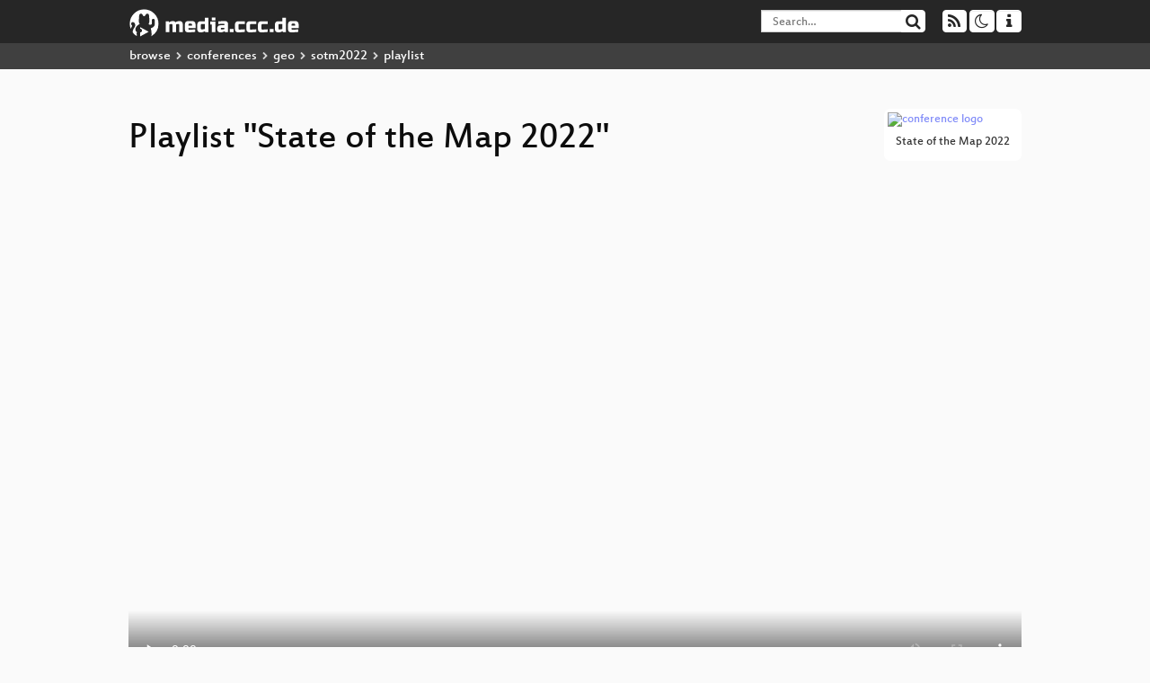

--- FILE ---
content_type: text/html; charset=utf-8
request_url: https://media.ccc.de/v/sotm2022-18470-routing-not-only-for-prams/playlist
body_size: 41707
content:
<!DOCTYPE html>
<html lang="en">
<head>
<meta content="IE=edge" http-equiv="X-UA-Compatible">
<meta content="text/html; charset=UTF-8" http-equiv="Content-Type">
<meta content="index,follow" name="robots">
<meta content="CCC" name="publisher">
<meta content="Video Streaming Portal des Chaos Computer Clubs" name="description">
<meta content="sotm2022, 18470, 2022, Mapping, OSM, OpenStreetMap, Chaos Computer Club, Video, Media, Streaming, TV, Hacker" name="keywords">
<meta content="2ozQIr-cQ-sJzGeJT_iTkS147fs3c5R3I1i6Dk_YLwA" name="google-site-verification">
<meta content="width=device-width, initial-scale=1.0" name="viewport">
<link href="/apple-touch-icon-57x57.png" rel="apple-touch-icon" sizes="57x57">
<link href="/apple-touch-icon-72x72.png" rel="apple-touch-icon" sizes="72x72">
<link href="/apple-touch-icon-60x60.png" rel="apple-touch-icon" sizes="60x60">
<link href="/apple-touch-icon-76x76.png" rel="apple-touch-icon" sizes="76x76">
<link href="/favicon-96x96.png" rel="icon" sizes="96x96" type="image/png">
<link href="/favicon-16x16.png" rel="icon" sizes="16x16" type="image/png">
<link href="/favicon-32x32.png" rel="icon" sizes="32x32" type="image/png">
<link rel="stylesheet" href="/assets/application-3ad2dd5ecb6545131aad78806e677698a74457b1a4c8d55f1804d430b39a1057.css" />
<script src="/assets/application-08c36f4689d6edef8dab6fa211421967d21e1910f65f791f0dd55e8a56114acc.js"></script>
<link href="/news.atom" rel="alternate" title="ATOM" type="application/atom+xml">
<link href="/updates.rdf" rel="alternate" title="last 100" type="application/rss+xml">
<link href="/podcast.xml" rel="alternate" title="last 100" type="application/rss+xml">
<link href="/podcast-archive.xml" rel="alternate" title="podcast archive" type="application/rss+xml">

<title>
Playlist for
&quot;State of the Map 2022&quot;

- media.ccc.de
</title>
<noscript>
<style>
  .script-only { display: none !important; }
  .slider { display: flex; gap: 1em; }
  .nav-tabs { display: none; }
  .tab-content > .tab-pane { display: block; }
</style>
</noscript>

<link href="https://media.ccc.de/c/sotm2022/podcast/webm-hq.xml" rel="alternate" title="Podcast feed webm for this folder" type="application/rss+xml">
<link href="https://media.ccc.de/c/sotm2022/podcast/mp3.xml" rel="alternate" title="Podcast feed mp3 for this folder" type="application/rss+xml">
<link href="https://media.ccc.de/c/sotm2022/podcast/mp4-hq.xml" rel="alternate" title="Podcast feed mp4 for this folder" type="application/rss+xml">


<style>

</style>
</head>
<body class="page-show page-show-playlist
">
<div class="navbar navbar-default navbar-fixed-top dark" role="navigation">
<div class="container-fluid">
<div class="navbar-header">
<a class="navbar-brand" href="/">
<span>
<img alt="media.ccc.de logo, a lucky cat holding a play icon" src="/assets/frontend/voctocat-header-b587ba587ba768c4a96ed33ee72747b9a5432b954892e25ed9f850a99c7d161c.svg">
</span>
</a>
</div>
<div class="nav navbar-form navbar-right button-wrapper">
<a class="form-control btn btn-default" href="/about.html">
<span class="icon icon-info"></span>
</a>
</div>
<div class="nav navbar-form navbar-right compact dropdown script-only">
<button aria-expanded="true" aria-haspopup="true" class="form-control btn btn-default dropdown-toggle" data-toggle="dropdown" id="theme-menu">
<span class="icon icon-moon-o"></span>
</button>
<div aria-labelledby="theme-menu" class="dropdown-menu themes-dropdown">
<li>
<a data-turbolinks="false" href="#" onclick="toggleTheme(&#39;system&#39;)" role="button">System</a>
</li>
<li>
<a data-turbolinks="false" href="#" onclick="toggleTheme(&#39;light&#39;)" role="button">Light</a>
</li>
<li>
<a data-turbolinks="false" href="#" onclick="toggleTheme(&#39;dark&#39;)" role="button">Dark</a>
</li>
</div>
</div>
<div class="nav navbar-form navbar-right compact dropdown script-only">
<button aria-expanded="true" aria-haspopup="true" class="btn btn-default dropdown-toggle" data-toggle="dropdown" id="feed-menu">
<span class="icon icon-rss"></span>
</button>
<div aria-labelledby="feed-menu" class="dropdown-menu feeds_dropdown">
<table class="feeds_list">
<tr>
<td>
<a class="" href="/news.atom" title="">
News
</a>
</td>
<td class="placeholder"></td>
</tr>
<tr>
<td>
<a class="" href="/updates.rdf" title="">
RSS, last 100
</a>
</td>
<td class="placeholder"></td>
</tr>
<tr>
<td>
<a class="" href="/podcast-hq.xml" title="">
Podcast feed of the last two years
</a>
</td>
<td>
<a href="/podcast-lq.xml" title="Podcast feed of the last two years (SD)">
SD quality
</a>
</td>
</tr>
<tr>
<td>
<a class="" href="/podcast-audio-only.xml" title="">
Podcast audio feed of the last year
</a>
</td>
<td class="placeholder"></td>
</tr>
<tr>
<td>
<a class="" href="/podcast-archive-hq.xml" title="">
Podcast archive feed, everything older than two years
</a>
</td>
<td>
<a href="/podcast-archive-lq.xml" title="Podcast archive feed, everything older than two years (SD)">
SD quality
</a>
</td>
</tr>
<tr class="headline">
<td class="headline" colspan="2">
<div>
<span>
Podcast feeds for sotm2022
</span>
</div>
</td>
</tr>
<tr>
<td>
<a class="indented" href="https://media.ccc.de/c/sotm2022/podcast/webm-hq.xml" title="webm">
webm
</a>
</td>
<td>
<a href="https://media.ccc.de/c/sotm2022/podcast/webm-lq.xml" title="webm (SD)">
SD quality
</a>
</td>
</tr>
<tr>
<td>
<a class="indented" href="https://media.ccc.de/c/sotm2022/podcast/mp3.xml" title="mp3">
mp3
</a>
</td>
<td class="placeholder"></td>
</tr>
<tr>
<td>
<a class="indented" href="https://media.ccc.de/c/sotm2022/podcast/mp4-hq.xml" title="mp4">
mp4
</a>
</td>
<td>
<a href="https://media.ccc.de/c/sotm2022/podcast/mp4-lq.xml" title="mp4 (SD)">
SD quality
</a>
</td>
</tr>
</table>

</div>
</div>
<form action="/search/" class="navbar-form navbar-right" id="media-search" method="get" role="search">
<div class="form-group input-group">
<input class="form-control" name="q" placeholder="Search…" size="17" type="search" value="">
<span class="input-group-btn">
<button class="btn btn-default" type="submit">
<span class="icon icon-search"></span>
</button>
</span>
</div>
</form>
</div>
<div aria-labelledby="feedMenu" class="feeds_dropdown" id="feedMenuMobile">
<table class="feeds_list">
<tr>
<td>
<a class="" href="/news.atom" title="">
News
</a>
</td>
<td class="placeholder"></td>
</tr>
<tr>
<td>
<a class="" href="/updates.rdf" title="">
RSS, last 100
</a>
</td>
<td class="placeholder"></td>
</tr>
<tr>
<td>
<a class="" href="/podcast-hq.xml" title="">
Podcast feed of the last two years
</a>
</td>
<td>
<a href="/podcast-lq.xml" title="Podcast feed of the last two years (SD)">
SD quality
</a>
</td>
</tr>
<tr>
<td>
<a class="" href="/podcast-audio-only.xml" title="">
Podcast audio feed of the last year
</a>
</td>
<td class="placeholder"></td>
</tr>
<tr>
<td>
<a class="" href="/podcast-archive-hq.xml" title="">
Podcast archive feed, everything older than two years
</a>
</td>
<td>
<a href="/podcast-archive-lq.xml" title="Podcast archive feed, everything older than two years (SD)">
SD quality
</a>
</td>
</tr>
<tr class="headline">
<td class="headline" colspan="2">
<div>
<span>
Podcast feeds for sotm2022
</span>
</div>
</td>
</tr>
<tr>
<td>
<a class="indented" href="https://media.ccc.de/c/sotm2022/podcast/webm-hq.xml" title="webm">
webm
</a>
</td>
<td>
<a href="https://media.ccc.de/c/sotm2022/podcast/webm-lq.xml" title="webm (SD)">
SD quality
</a>
</td>
</tr>
<tr>
<td>
<a class="indented" href="https://media.ccc.de/c/sotm2022/podcast/mp3.xml" title="mp3">
mp3
</a>
</td>
<td class="placeholder"></td>
</tr>
<tr>
<td>
<a class="indented" href="https://media.ccc.de/c/sotm2022/podcast/mp4-hq.xml" title="mp4">
mp4
</a>
</td>
<td>
<a href="https://media.ccc.de/c/sotm2022/podcast/mp4-lq.xml" title="mp4 (SD)">
SD quality
</a>
</td>
</tr>
</table>

</div>
</div>
<div class="breadcrumb dark">
<ol class="container-fluid breadcrumb">
<li>
<a class="inverted" href="/b">
browse
</a>
</li>
<li>
<span class="icon icon-chevron-right"></span>
<a class="inverted" href="/b/conferences">
conferences
</a>
</li>
<li>
<span class="icon icon-chevron-right"></span>
<a class="inverted" href="/b/conferences/geo">
geo
</a>
</li>
<li>
<span class="icon icon-chevron-right"></span>
<a class="inverted" href="/b/conferences/geo/sotm2022">
sotm2022
</a>
</li>
<li class="active">
<span class="icon icon-chevron-right"></span>
playlist
</li>
</ol>
</div>

<main class="container-fluid">
<div class="player-header">
<a class="thumbnail conference" href="/c/sotm2022">
<img alt="conference logo" src="https://static.media.ccc.de/media/events/sotm/2022/sotm_2022-logo.svg">
<div class="caption">
State of the Map 2022
</div>
</a>
<h1>
Playlist
&quot;State of the Map 2022&quot;
</h1>
</div>
<div class="player video">
<div class="kiosk"></div>
<video class="video" controls="controls" height="100%" poster="https://static.media.ccc.de/media/events/sotm/2022/18470-81c580f7-30f4-508f-8456-1b4d7412c184_preview.jpg" preload="none" width="100%">
<source data-id="11325" data-lang="eng" data-mep-description="What must be mapped to make routing for prams and wheelchairs practical? Three years ago, the local meet-up in Dortmund, Germany, started a campaign to make step-free routing available for the general public.

The lessons learned mean that such routing is possible, but there is a lot missing to map - both in Dortmund and in all other parts of the world.

Map the essential where fellow mappers are sparse. And codify the full ground truth where the passion allows it. I hope to encourage mappers for the quest to get their neighbourhood ready for wheelchairs, prams and all the other pedestrians!

Routing for pedestrians is a much broader challenge than the well-known car routing.
Cars all over the world are mostly uniform, but pedestrians vary widely in their capabilities.
This means that a lot of details that a sportive person might not even notice can be literally a roadblocker for people with prams, for wheelchair users or simply lesser-abled people with not enough strength for a complete stairway.

Becoming a father has been a good opportunity to check in practice what is and what is not feasible for a pedestrian with a pushed vehicle. It turns out that the first step is to get aware of the various kinds of obstacles that get in the way. Beside the obvious steps and kerbs, there are impassable surfaces, too narrow or too steep sections. Or simply sidewalks missing completely on the ground.

As of now, OpenStreetMap data does not even suffice to figure out where one or both sidewalks actually exist. This puts into perspective the discussions about how to map best details of both detached ways and sidewalks. A couple of tagging approaches are compared to allow educated guesses which level of detail will allow for good results rather in weeks and months than in years or decades. I even dare to give suggestions what tagging practices we should additionally adopt to be able to map faster.

The background of this talk is an initiative from the Dortmund meet-up: For the large event Kirchentag 2019, we mapped at least the city center sufficiently well for wheelchair mapping. The whole city with its 1500 km streets has turned out to be simply too much. Given that a city with a local meet-up is in a relatively good position to be mapped, it was no surprise that also elsewhere the data is simply not yet good enough for wheelchair routing. The hope is that simple suggestions what helps is getting more traction than a sophisticated mapping hierarchy." data-persons="Roland Olbricht" data-poster="https://static.media.ccc.de/media/events/sotm/2022/18470-81c580f7-30f4-508f-8456-1b4d7412c184_preview.jpg" data-quality="high" data-title="Routing not only for Prams" src="https://cdn.media.ccc.de/events/sotm/2022/h264-hd/sotm2022-18470-eng-Routing_not_only_for_Prams_hd.mp4" title="Routing not only for Prams" type="video/mp4">
<source data-id="11293" data-lang="eng" data-mep-description="During the 2019-2020 pilot supported by Microsoft, 18 million building footprints were automatically extracted from satellite imagery for all of Tanzania and Uganda. HOT found that on average, mappers working without AI assistance could map between 1000-1500 buildings per working day. For areas with high-quality AI output, providing mappers with AI-generated building footprint suggestions increased this rate to up to 2500-3000 buildings per day approximately doubling the rate at which building data could be added to OpenStreetMap, which is the crucial link for making it available to the humanitarian information management community.

While doubling mapping efficiencies (100% efficiency gain) are promising, one of the greatest challenges is making sure data is converted from AI/ML to OpenStreetMap in a rapid yet responsible community-centric way (respecting existing data contributions already in OpenStreetMap). This project enabled us to take the ‘next step’ after receiving the building predictions from Microsoft by building better tools for data conflation. This is expected to dramatically reduce manual intervention. By doing this, human mappers can focus their time and skills on value-added activities: ground-truthing and validating predictions and adding local knowledge to the map not visible from satellite imagery (such as place names, location of key lifeline infrastructure, etc. 

We’ll describe our mapping workflow and progress updates for Kenya and Nigeria, and the specific challenges met with this dataset extracted through machine learning will be explained. Considering the growing availability of such AI-related datasets, we’ll review common errors and how we adapted to them and to other issues such as imagery offsets, heterogeneity of existing data and other context specific challenges. Eventually we’ll propose recommendations regarding this type of editing and aspects to consider before starting such imports and how to get the community involved." data-persons="Shamilah Nassozi" data-poster="https://static.media.ccc.de/media/events/sotm/2022/18643-39ed1b8c-4853-538f-9bf9-3e322e4514b6_preview.jpg" data-quality="high" data-title="Satellite Imagery for Social Good - Our Reflections" src="https://cdn.media.ccc.de/events/sotm/2022/h264-hd/sotm2022-18643-eng-Satellite_Imagery_for_Social_Good_-_Our_Reflections_hd.mp4" title="Satellite Imagery for Socia..." type="video/mp4">
<source data-id="11292" data-lang="eng" data-mep-description="OpenStreetMap is a huge repository of geographic information – but how accessible is it? This panel aims at enlighting existing educational activities and platforms around OpenStreetMap topics, including editing, data usage and community governance, with the goal of exploring how new users and data consumers can approach OpenStreetMap in an easier way, and eventually widespread its adoption. During the panel we will discuss and share educational practices, experiences and tools and challenges.

During the panel, we will discuss existing educational activities and platforms around OpenStreetMap topics, including editing, data usage and community governance. When first approaching OpenStreetMap, learning tools and activities may prove to be highly beneficial for new volunteers in several aspects as well as for expert mappers to improve their knowledge.
 Education around editing may lead to higher quality of data both during collaborative events or, in general, over all the mapper’s lifetime.
Mappers may have knowledge on OSM editing and complete lack of understanding on how the data can be used for software or cartographic applications. On the other hand, many data consumers may not know editing practices and how the tagging schema is refined and discussed in the OSM community. 
Understanding how the OSM community is interacting and governing the project, including exposure to the guidelines related to good editing practices, organised editing, imports and licensing, may have companies and professionals better understand how to behave in this environment.
The goal of this discussion is to enlist and explore all the tools and activities that organizations and communities are developing around education on OSM, with particular focus on the audience covered by those as well as the languages this material is offered through." data-persons="Michael Montani" data-poster="https://static.media.ccc.de/media/events/sotm/2022/18518-ebcfaa07-e456-5c2b-9409-47d5b49e829c_preview.jpg" data-quality="high" data-title="Educational initiatives and platforms on OpenStreetMap: making open data more accessible" src="https://cdn.media.ccc.de/events/sotm/2022/h264-hd/sotm2022-18518-eng-Educational_initiatives_and_platforms_on_OpenStreetMap_making_open_data_more_accessible_hd.mp4" title="Educational initiatives and..." type="video/mp4">
<source data-id="11290" data-lang="eng" data-mep-description="Mapping is time-consuming and requires a high workforce when it comes to keeping maps up-to-date. Mapillary brings a different approach to geospatial data collection with street-level imagery. This approach allows communities to collect geospatial data faster and cheaper. But can Mapillary-generated data be useful for enriching OpenStreetMap? In this study, Mapillary-extracted map data will be examined against ground truth to assess data quality on contributing to OpenStreetMap.

In this case study the positional accuracy and completeness are assessed by benchmarking Mapillary-generated data against ground truth for street light provided by Ordu Metropolitan Municipality in the borough of Altinordu, which covers an area of 9 km2. A total number of 323 street lights were recorded in the authoritative dataset.

Completeness and positional accuracies are evaluated for each street light for different camera setups. In order to compare the impact of camera type on positional accuracy, street-level imagery was collected with three different cameras: iPhone 11, GoPro Hero 7 Black and GoPro Max. Collected street-level imagery was uploaded to Mapillary by using the Desktop Uploader. Imagery which are captured from different cameras is isolated during the upload to compare map data accuracy, completeness and correctness comparison based on camera type.

In this experiment, we validate the effectiveness of Mapillary extracted map data by focusing on streetlights by evaluation results based on completeness and positional accuracy key performance indicators. The best result of completeness is achieved with GoPro Hero 7 Black with 87.57% in the working area and it is followed by GoPro MAX with 77.30% for Mapillary extracted street light data . Lastly, the completeness of iPhone 11 acquired data is 71.89%.

In terms of positional accuracy, our experiment shows GoPro MAX captured street-level imagery can be extracted with 2.02 m of positional error and it is followed by GoPro Hero 7 Black with 2.17 m of positional error. The average positional error of street light which is extracted from iPhone 11 captured street-level imagery is 2.21 m. This positional error is close to the precision of a single frequency GPS receiver.

This experimental study shows that positioning accuracy is highly related to the GPS accuracy of the capture device, and in general, a large part of the final positional error can be attributed to this. Mapillary&#39;s 3D reconstruction is able to mitigate some of these effects. Additionally, capturing with a large field of view has a positive effect on accuracy. In this study we also validate that positional accuracy depends on various factors of the capture process; precision of GPS receiver and additionally positioning hardware, resolution and quality of the images, image capture frequency of the camera, imagery density in the working area and type of photo such as flat or 360.

The overall positional accuracies are under 5m which can be a promising solution for enriching street lights data on OpenStreetMap and collecting streetlights inventory for the municipalities and governmental bodies if this data will not be used for surveying purposes or reference data, however Mapillary-generated data can be useful and time effective as complementary data with low cost collection expenses." data-persons="Said Turksever" data-poster="https://static.media.ccc.de/media/events/sotm/2022/18509-4c36c9c7-de50-58dc-b5b9-9a9c2e9fb329_preview.jpg" data-quality="high" data-title="A review of Mapillary-generated map data and how accuracy compares across devices" src="https://cdn.media.ccc.de/events/sotm/2022/h264-hd/sotm2022-18509-eng-A_review_of_Mapillary-generated_map_data_and_how_accuracy_compares_across_devices_hd.mp4" title="A review of Mapillary-gener..." type="video/mp4">
<source data-id="11289" data-lang="eng" data-mep-description="Lighting talks registered during the State of the Map conference.

## OSM Teams: History &amp; Updates

_by Lane Goodman_

## Bike Data Project

_by Ben Abelshausen_

## 360° imagery everywhere

_by Joost Schouppe_

## Worldwide Administrative Boundaries Dataset Project

_by Albert Bautista_" data-persons="Various Speakers" data-poster="https://static.media.ccc.de/media/events/sotm/2022/19712-51ecea24-f61b-56e4-9a61-a71eb1692c73_preview.jpg" data-quality="high" data-title="Lightning talks III" src="https://cdn.media.ccc.de/events/sotm/2022/h264-hd/sotm2022-19712-eng-Lightning_talks_III_hd.mp4" title="Lightning talks III" type="video/mp4">
<source data-id="11288" data-lang="eng" data-mep-description="The Amazon Forest, its traditional peoples, and riverside communities represent an immense challenge for official cartography, due to scale and extension factors. This presentation aims to show the experiences of the Unificar Ações e Informações Geoespaciais (UAIGeo) chapter of the Brazilian YouthMappers in mapping riverside communities in the Amazon rainforest region, focusing on the city of Tefé and its islands. Due to its female leadership role and the goals of empowering young women in geospatial and technical skills, the presentation emphasizes the importance of engaging and encouraging female students to link mapping and female empowerment.

In Brazil, it is still an immense challenge to produce official cartography on the regional and local scale due to the extension of the territory, the number of municipalities (5,568 plus the Federal District), and the expensive cost of producing the mapping. Such factors are more significant in the Northern Region of the Country, where an important part of the Brazilian Amazon Forest and many traditional peoples and riverside communities are located. Many of the riverside communities do not have records in documents about their ancestral knowledge, cultures, territories, etc. Their knowledge and stories are transmitted orally and, despite the importance of this legitimate source of data, an important amount of information can be lost over time [1] The distances between riverside communities, in addition to the small geographic space the built infrastructure occupies, make them invisible in many official mapping. The riverside buildings are not visible in official mappings and have cultivated areas between 0,2 to 3 hectares. In this context, collaborative mapping through open data platforms is one cheaper possibility to mitigate the lack of maps in Brazilian municipalities. The OpenStreetMap (OSM) platform emerges as promising because it has wide territorial coverage of high-resolution images, which makes it possible to view the communities on the local cartographic scale.
This presentation has the aim to show the experiences of the Brazilian YouthMappers’ chapter Unificar Ações e Informações Geoespaciais (UAIGeo), in partner with Centro de Estudos Superiores de Tefé-Universidade do Estado do Amazonas - CEST/UEA, within mapping riverside communities in the Amazon rainforest. In its initial phase, the project received support from the Everywhere She Maps program, due to its women leadership role and goals of empowering young women in geospatial and technical skills. Globally, on average 35% of female students entering the university choose fields in science, technology, engineering, and math - STEM [2]. The Global Gender Gap Report 2020 shows that Brazilian women represent just 18% of employees in technological jobs, a percentage below the global average [3]. Additionally, according to a study that has analyzed OSM users and the manifested gender, by 2019 female participation reached 13% [4]. For this reason, this presentation emphasizes how important it is to engage and incentivize women’s participation both from external and local communities. Gender relations are important components of key forest-related issues, such as climate change and the differences in opportunities facing women in these contexts. However, there is little literature on forest and gender in Latin America, particularly in the Amazon Forest [5] The chapter have been coordinating a series of mapping activities focused on the municipality of Tefé and verified that volunteers have mapped so far 11.082 buildings in the Humanitarian OpenStreetMap Tasking Manager platform since last year. Together with local collaborators from CEST/UEA, chapter members validated some names of communities on one of Tefé’s islands. Chapter members carried out fieldwork in Tefé to know the local reality and some places that they had mapped. They also conducted studies in São Luís do Macari, a community that is located on an island in the middle of the Solimões River. Results of remote and fieldwork activities will be presented while at the same time emphasizing the importance of engaging and encouraging female students to link mapping and female empowerment.

* [1] De Magalhães Lima, D.; Ferreira Alencar, E. (2001). A lembrança da História: memória social, ambiente e identidade na várzea do Médio Solimões. Lusotopie, v. 8, n. 1, p. 27-48, (Accessed April 18, 2022).
* [2] UNESCO. (2019). Descifrar el código: La educación de las niñas y las mujeres en ciencias, tecnología, ingeniería y matemáticas (STEM)—UNESCO Digital Library. https://unesdoc.unesco.org/ark:/48223/pf0000366649 (Accessed April 18, 2022)
* [3] GGGR. Global Gender Gap Report 2020. World Economic Forum, Geneva. 2020. Available in: https://www3.weforum.org/docs/WEF_GGGR_2020.pdf (Accessed Feb. 23, 2022)
* [4] Gardner, Z., Mooney, P., De Sabbata, S., &amp; Dowthwaite, L. (2020). Quantifying gendered participation in OpenStreetMap: Responding to theories of female (under) representation in crowdsourced mapping. GeoJournal, 85(6), 1603–1620. https://doi.org/10.1007/s10708-019-10035-z
* [5] Chmink, M., &amp; Arteaga Gomez-Garcia, M. (2016). Embaixo do dossel: Gênero e florestas na Amazônia. https://doi.org/10.17528/cifor/006139" data-persons="Ana Luísa Teixeira, Silvia Elena Ventorini, Natalia da Silveira Arruda" data-poster="https://static.media.ccc.de/media/events/sotm/2022/18402-04df6bda-89f2-595a-a177-1bcc383087b3_preview.jpg" data-quality="high" data-title="Women Leadership in Mapping Riverside Communities in the Amazon Forest Using OSM" src="https://cdn.media.ccc.de/events/sotm/2022/h264-hd/sotm2022-18402-eng-Women_Leadership_in_Mapping_Riverside_Communities_in_the_Amazon_Forest_Using_OSM_hd.mp4" title="Women Leadership in Mapping..." type="video/mp4">
<source data-id="11286" data-lang="eng" data-mep-description="OpenStreetMap has proven to be a really interesting and valuable classroom instrument. Making students work with OSM allows them to develop the soft skills entailed in cooperation, to interact with something bigger than their class or school and to give their contribution for the sake of the collectivity. In this particular experienced, we worked on the local area of Bari with a class with 17 female students of a &quot;Liceo Economico-Sociale&quot;, a school not particularly engaged in the STEM field. Thus, we also wanted to help them get more confident with the STEM field, which desperately need more diversity. Furthermore, focus has been on accessibility.

During the talk, we will explain what we did during the project and the outcomes. 

The activities involved:
* an introduction to OpenStreetMap, ID editor, licenses, but also Wikimedia projects
* a phase of physical mapping, in which we visited the city centre of Bari using field papers and StreetComplete to map shops/restaurants/cafes and their accessibility status, accessibility ramps and other useful information to add both on OpenStreetMap and on Wikivoyage
* the editing of OpenStreetMap and Wikivoyage to add the information gathered. 

In addition to what explained in the abstract, we would like to underline how the experience benefited equally the territory, thanks to the improved geographical information and also tourism information, the students, because of the worthwhile experience they have gained and the rediscovery of the STEM field, and the community, not only because of the new information added but also due to the increment (even if little) of diversity in contributors.

As explained, we did not contribute only to OpenStreetMap, but also to Wikivoyage, the official, non-commercial and freely-licensed (CC-BY-SA) sister site of Wikipedia for tourism guides, and to Wikimedia Commons, the free multimedia database of Wikimedia projects. The two of us, Ferdinando Traversa and Rosa Colacicco, are respectively the regional coordinator for Apulia and the OpenStreetMap coordinator for Apulia of Wikimedia Italy/OpenStreetMap Italy, so the project was endorsed and sponsored by the organisation. This project is consequently also an example of synergy between OpenStreetMap and Wikimedia projects, strenghtened by the fact that in Italy chapters for WMF and OSMF coincide. Rosa Colacicco is also the president of the YouthMappers@UniBA, the local group of YouthMappers which collaborates with the department of Geology of the University of Bari.

In conclusion, we would like to present this experience as a case study in order to enable others to try a similar pathway." data-persons="Ferdinando Traversa, Rosa Colacicco" data-poster="https://static.media.ccc.de/media/events/sotm/2022/18433-f805ddc8-96c7-52e1-bced-5b8b907682a2_preview.jpg" data-quality="high" data-title="OpenStreetMap in schools: The case study of Bari" src="https://cdn.media.ccc.de/events/sotm/2022/h264-hd/sotm2022-18433-eng-OpenStreetMap_in_schools_The_case_study_of_Bari_hd.mp4" title="OpenStreetMap in schools: T..." type="video/mp4">
<source data-id="11285" data-lang="eng" data-mep-description="Open data is a trend in Taiwan, and some community members of OpenStreetMap or Wikidata are importing or merging information they obtain from government sources into the corresponding OpenStreetMap and Wikidata Database. The village dataset is available by sharp file and detains metadata with reference numbers, and the river dataset covered big rivers in Taiwan. In this talk, I will talk about the process of importing data, maintaining data, and linking each data not only with the government source but also to OpenStreetMap and Wikidata.

I will not only talk about dealing with the village and river datasets but also with other import project in Taiwan, like Taichung address dataset import, schools, kindergarten, etc. And I will also have a short introduction of Taiwan community activities, both OpenStreetMap and Wikidata. Recently OpenStreetMap Taiwan got funded by Wikimedia Foundation to improve Taiwan mapping data and also Wikimedia related projects like Wikidata, Wikipedia, Wikivoyage, Wiki Commons, etc." data-persons="Dennis Raylin Chen" data-poster="https://static.media.ccc.de/media/events/sotm/2022/18353-e3889993-d4e7-5034-b3eb-fabf069e6fd3_preview.jpg" data-quality="high" data-title="Linking OpenStreetMap and Wikidata: Case study of Taiwan&#39;s villages and rivers dataset" src="https://cdn.media.ccc.de/events/sotm/2022/h264-hd/sotm2022-18353-eng-Linking_OpenStreetMap_and_Wikidata_Case_study_of_Taiwans_villages_and_rivers_dataset_hd.mp4" title="Linking OpenStreetMap and W..." type="video/mp4">
<source data-id="11284" data-lang="eng" data-mep-description="Every day hundreds of people sign up for OpenStreetMap. We have several active OpenStreetMap communities, communities that are struggling to sustain themselves and at the same time,  there are countries with no existing OpenStreetMap communities despite having contributors from those countries. 
This idea of a community playbook is to act as a guide for persons interested in starting up an OSM community and sustaining OSM communities with  lessons drawn from existing communities.

The community playbook is based on 4 themes; Identifying local community issues, attracting and engaging students, Connecting contributors motivation to mapping and Training" data-persons="Sharon Omoja, Geoffrey Kateregga" data-poster="https://static.media.ccc.de/media/events/sotm/2022/18502-1d1ee80e-c6f4-570a-a58f-96b6dfe023ed_preview.jpg" data-quality="high" data-title="Building an OpenStreetMap Community Playbook" src="https://cdn.media.ccc.de/events/sotm/2022/h264-hd/sotm2022-18502-eng-Building_an_OpenStreetMap_Community_Playbook_hd.mp4" title="Building an OpenStreetMap C..." type="video/mp4">
<source data-id="11283" data-lang="eng" data-mep-description="Every day millions of users experience delightful features on Bing Maps. Each user, regardless of their technical background, possesses a wealth of local knowledge that can help improve map data which for many country regions comes from OpenStreetMap. The common OSM editorial tools iD &amp; JOSM are far too advanced for our users. Hence, we embarked on a mission to build a very simple tool - MapBuilder - that can guide users to volunteer their local knowledge to update map data via a set of guided screens. This talk will focus on the following: 
 - First features 
 - Building community engagement 
 - Identifying data gaps
 - Potential risks and mitigations" data-persons="Nemanja Bracko" data-poster="https://static.media.ccc.de/media/events/sotm/2022/18440-9d5c1aec-546c-5f28-98e9-bee4ff8da14a_preview.jpg" data-quality="high" data-title="MapBuilder - The simplest OSM editorial tool" src="https://cdn.media.ccc.de/events/sotm/2022/h264-hd/sotm2022-18440-eng-MapBuilder_-_The_simplest_OSM_editorial_tool_hd.mp4" title="MapBuilder - The simplest O..." type="video/mp4">
<source data-id="11282" data-lang="eng" data-mep-description="This talk will cover the growing New York City OpenStreetMap community and our efforts at coordinating mapping our cities’ quirks into the OSM data model. New York City (and much of America) has sidewalks that end abruptly, intersections without proper pedestrian control, uncontrolled slip lanes, bike paths that lead into stairways, crossings without curb cuts. Mapping these features helps NYC pedestrians analyze conditions, report and advocate for changes.

he New York City community is interested in keeping track of pedestrian features throughout the five boroughs. Both to improve routing and to keep track of dangerous or poorly designed infrastructure. While NYC is required by law to create accessible  conditions, our sidewalk mapping today helps find areas that do not yet meet those standards.

OpenStreetMap contains the most up to date resources for the city’s bike lane network, including planned projects. Discussions helped standardize when to draw bike lanes separated from the road lane (when there is a barrier) and coordinate responses to new construction (the race to survey the new Brooklyn Bridge bike lane.) While the city may consider a certain segment protected, OpenStreetMap’s “on the ground rule” brings our maps closer to reality.

In 2021 the community came together to focus on completing sidewalks in Flushing, Queens. In 2021 and 2022 the community mapped bicycle racks using fieldpapers. These efforts show how to organize support to improve a single area, and bring in new mappers with an activity focused on a single goal. Completed areas can then drive analysis.

I will share examples of areas that have been mapped and where they brush up against the guidelines for bike and pedestrian mapping. I will also share analysis driven by this mapping. Finally there will be anecdotes having reported issues to the city and keeping track of progress with OpenStreetMap." data-persons="Ariel Kadouri" data-poster="https://static.media.ccc.de/media/events/sotm/2022/18511-f3da9307-52fe-59e9-b85e-8b043f37c0cb_preview.jpg" data-quality="high" data-title="Pedestrian and Bike Mapping in New York City" src="https://cdn.media.ccc.de/events/sotm/2022/h264-hd/sotm2022-18511-eng-Pedestrian_and_Bike_Mapping_in_New_York_City_hd.mp4" title="Pedestrian and Bike Mapping..." type="video/mp4">
<source data-id="11281" data-lang="eng" data-mep-description="The MapOSMatic web frontend allows to create printable maps from OSM
data interactively. This is not the only way to use its rendering
backend, it is also possible to directly use its ocitysmap Python
library to render maps from your own Python code and a local
stylesheet and database setup, or to use the REST-like API of the web
frontend to send automated render requests to a MapOSMatic web
instance from almost any programming language without any local setup
effort.

The presentation will give a short overview of both API variants,
showing the different options to interact with the MapOSMatic render
infrastructure programmatically.

As example applications an alternative neighbourhood" data-persons="Hartmut Holzgraefe" data-poster="https://static.media.ccc.de/media/events/sotm/2022/18516-24370f9a-2ac4-5467-8fa9-dfe56e7af049_preview.jpg" data-quality="high" data-title="The MapOSMatic APIs - generate printable maps from your own application" src="https://cdn.media.ccc.de/events/sotm/2022/h264-hd/sotm2022-18516-eng-The_MapOSMatic_APIs_-_generate_printable_maps_from_your_own_application_hd.mp4" title="The MapOSMatic APIs - gener..." type="video/mp4">
<source data-id="11280" data-lang="eng" data-mep-description="The geospatial world is moving to cloud-first and cloud-native approaches. Movements like STAC and COG have transformed how people use raster data in the last couple of years. OpenStreetMap has much to gain from thinking about different cloud infrastructure architectures. This talk will discuss what it takes to run the OpenStreetMap ecosystem in the cloud and present the history and work on a project called [OSM Seed](https://github.com/developmentseed/osm-seed/). We learned so much while building OSM Seed and think it can be a blueprint for running OpenStreetMap on cloud infrastructure.

The OpenStreetMap ecosystem contains many open source software projects beyond the Rails application. This includes tools that are used by mappers on a daily basis, like, Overpass, Tasking Manager, iD, JOSM, tile servers, data processing applications, Nominatim and so on. It’s a complex ecosystem of growing tools. These are maintained by different individuals and organisations. OSM Seed started in 2018 after several attempts to containerise OSM software for easy installation. [I talked about this vision](https://2015.stateofthemap.us/openstreetmap-software-for-more-than-openstreetmap) in 2015 at State of the Map US. Since then, OSM Seed has grown to be a mature and heavily tested software project that now powers projects like OpenHistoricalMap and data projects at Humanitarian OpenStreetMap Team.

We learned so much while building OSM Seed and think it can be a blueprint for running OpenStreetMap on cloud infrastructure. OSM Seed uses cloud agnostic approaches through Kubernetes to bring together projects that make up what OSM is today. These projects continue to get updates and are maintained how they always have been. OSM Seed provides an interface to bring the ecosystem a little closer through better infrastructure orchestration.

In this talk, I’d like to discuss a brief history of OSM Seed, some of our lessons trying to move OSM software to the cloud, and open a conversation on what could be useful for OSM going forward." data-persons="Sajjad Anwar" data-poster="https://static.media.ccc.de/media/events/sotm/2022/18354-3df78372-0001-5659-b021-a2bddc10af6d_preview.jpg" data-quality="high" data-title="OpenStreetMap in the Cloud" src="https://cdn.media.ccc.de/events/sotm/2022/h264-hd/sotm2022-18354-eng-OpenStreetMap_in_the_Cloud_hd.mp4" title="OpenStreetMap in the Cloud" type="video/mp4">
<source data-id="11279" data-lang="eng" data-mep-description="Lighting talks registered during the State of the Map conference.

## UN Maps Learning Hub

_by Séverin Ménard_

## [community.osm.org](https://community.osm.org)

_by Tobias Knerr_

## Using OSM in RPGs

... or better in VTTRPGs.

_by Marco Montanari_

## [tile.openstreetmap.jp](https://tile.openstreetmap.jp/)

Planet vector/raster tile server.

_by Taro Matsuzawa_" data-persons="Various Speakers" data-poster="https://static.media.ccc.de/media/events/sotm/2022/19711-dbd31ade-265d-5c2b-8f79-43751198e7a6_preview.jpg" data-quality="high" data-title="Lightning talks II" src="https://cdn.media.ccc.de/events/sotm/2022/h264-hd/sotm2022-19711-eng-Lightning_talks_II_hd.mp4" title="Lightning talks II" type="video/mp4">
<source data-id="11278" data-lang="eng" data-mep-description="Designing hyperlocal maps starts with understanding the users in their day-to-day journey through some user research method and why the current digital maps experience does not provide a complete experience for them to navigate and explore the neighborhood. This talk will provide the audience the insights into the mobility lifestyle of the local people in tier 2 cities and how the GrabMaps design team translates into mobile app design to help improve the quality of life for our users. The designer will also share what are some of the key learnings when designing for Southeast Asia." data-persons="Low Ko Wee, Sriram Iyer" data-poster="https://static.media.ccc.de/media/events/sotm/2022/18458-344128b9-e2df-5f62-8384-92f207a8150d_preview.jpg" data-quality="high" data-title="UX for hyperlocal map in Southeast Asia" src="https://cdn.media.ccc.de/events/sotm/2022/h264-hd/sotm2022-18458-eng-UX_for_hyperlocal_map_in_Southeast_Asia_hd.mp4" title="UX for hyperlocal map in So..." type="video/mp4">
<source data-id="11277" data-lang="eng" data-mep-description="Christopher Beddow takes us on a journey of how to map a small town using a variety of tools. The goal was to test and prove how much OpenStreetMap can be enriched using RapiD buildings and roads, and Mapillary map features, traffic signs, and imagery.

He evaluates a small town in the western United States that is far from any mapping community and has very little data, and demonstrates how a vivid dataset can be added to OSM. In addition, he compares this to a small town in Switzerland, demonstrating how new details can still be added to a place that is heavily mapped by a strong local community.

Mapping is a time consuming task, and challenging for an individual to do without a community or a team. However, many tools exist to enhance the capabilities of any lone map contributor, and also multiply the mapping power of a team. 

Christopher Beddow takes us on a journey of how to map a small town using a variety of tools. The goal was to test and prove how much OpenStreetMap can be enriched using RapiD buildings and roads, and Mapillary map features, traffic signs, and imagery.

He evaluates a small town in the western United States that is far from any mapping community and has very little data, and demonstrates how a vivid dataset can be added to OSM. In addition, he compares this to a small town in Switzerland, demonstrating how new details can still be added to a place that is heavily mapped by a strong local community.

Leaving this talk, you will understand how to use RapiD, Mapillary, and your own creativity to adapt your own locality into a comprehensive part of OpenStreetMap." data-persons="Christopher Beddow" data-poster="https://static.media.ccc.de/media/events/sotm/2022/18447-19c9a8fd-0c94-5762-b541-bdfe1ef186f4_preview.jpg" data-quality="high" data-title="Mapping a Small Town" src="https://cdn.media.ccc.de/events/sotm/2022/h264-hd/sotm2022-18447-eng-Mapping_a_Small_Town_hd.mp4" title="Mapping a Small Town" type="video/mp4">
<source data-id="11276" data-lang="eng" data-mep-description="Through open mapping, we hope to inspire local youths and leaders to use technology to improve and create sustainable local governance system. We engaged 44 youths from 3 municipalities to participate in open mapping in first phase. In second phase, we gathered 10 IT officials from province 2 and highlighted OSM to connect geospatial elements for better local-level administration. 

Here, we will discuss our methodological framework, challenges, how we gained support from local units to coordinate with community youth, and impacts we successfully created. This talk will be relevant to those interested in laying a strong foundation not only for better governance but also for engaging youths.

The success of local governments in meeting development targets is crucial for the goals of federalism in Nepal. The local governments have a colossal opportunity to set the course of development based on people’s aspirations, as citizens have increased power and responsibility to choose and act on their agenda in the federal system. However, these governments face daunting challenges in human, capital, and other resource constraints. Innovative citizen-centric approaches are necessary to navigate these challenges to achieve the development goals. It is also imperative to note that properly achieving the development goals and measuring their progress is contingent on decision making and planning, driven by data. Geospatial data is valuable to the local economy and community in various aspects. The openness of the information, or more specifically the freedom to access and use such open data, is crucial to achieving such multiplier effects of taxpayer-funded data generation processes.

So hereby, our interest lies in training and encouraging local youths and leaders to leverage technology for good governance through open mapping in coordination with local administrative units. Our initiative looks beyond the myopic vision of training a handful of youth on digital mapping to create a limited number of outputs, i.e. maps. We implemented a mechanism in which we created a batch of OpenStreetMap (OSM) leaders, who in their regions, can inspire and enable such processes beyond the life of any particular project. As such, we wanted to set in motion a process that can beget far-reaching, longer-term benefits in the form of active citizenry (on the youths’ part) and data-driven development (on the local governments’ part). This will be in addition to the immediate, short-term outputs such as up-to-date maps and enhanced mapping skills of the mappers.

In the first phase, KLL trained 44 citizens from 3 local bodies in the use of OSM and mapping in coordination with the municipality. The trained youths were also involved field data collection. Simultaneously, we started remotely mapping the municipality. Based on the need, we collected field data to complete the map. On mutual interests and availability of resources, the mapping of the local governments included points of interest like: Roads, Settlements, Educational institutions, Health facilities, Government offices, Banking institutions and others as agreed upon by the municipalities. Using the data hence collected, we created softcopies and hard copies of ward (smaller administrative unit of government in Nepal) level and municipality level maps and handed them over to the municipalities for their use.

In the second phase, to ensure better understanding of OSM within the local governments, we trained 10 IT officers from Province 2 on OpenStreetMap, its uses and applications in local governance. We also led a focused group discussion on how open mapping can be utilised by municipalities, what features need to be mapped for the integration of OSM in local governance and challenges they foresee in this process.

Hence, we will be discussing our methodological framework and challenges in involving local youths and leaders in open mapping and in contributing to develop more promising local level governance. We will also share how we gained needed support from the local units to coordinate with the youth of the community and the impacts we successfully created. This talk will be relevant to those interested in laying a strong foundation not only for good governance with the core idea of open mapping and its application at its center but also for involving local youth in the process." data-persons="Aishworya Shrestha, Sushma Ghimire" data-poster="https://static.media.ccc.de/media/events/sotm/2022/18533-a75fcaac-17fd-5015-b19f-bde6fe3e5d5c_preview.jpg" data-quality="high" data-title="Integrating OpenStreetMap in the local governance of Nepal" src="https://cdn.media.ccc.de/events/sotm/2022/h264-hd/sotm2022-18533-eng-Integrating_OpenStreetMap_in_the_local_governance_of_Nepal_hd.mp4" title="Integrating OpenStreetMap i..." type="video/mp4">
<source data-id="11275" data-lang="eng" data-mep-description="We would like to share our feedback on facilitating OSM participatory mapping workshops for climate change adaptation projects with OSM local communities 
Since 2015, CartONG has been expanding its work into the domain of participatory mapping, first by partnering with the international Missing Maps project, and then by working to develop a wider set of tools and methodologies. 
Over the last 12 months, we had the opportunity to support two climate change adaptation projects, one in Tajikistan for the German Corporation for International Cooperation (GIZ) and the other in Madagascar in the Morombe region for Secours Islamique France.

For these projects, we used geographic data and open source technologies, especially OpenStreetMap, and based on a participatory approach by mobilizing and fully involving local communities. We also worked to promote cooperation between the different actors in the region. 
At this conference, we want to share our field experience and approaches to increase the production and availability of geographic data in the concerned regions and initiate new groups of local contributors to enhance and maintain the OpenStreetMap database." data-persons="Luc Kpogbe" data-poster="https://static.media.ccc.de/media/events/sotm/2022/18477-d1dacee8-15c8-56d5-800f-2910f28f3d9d_preview.jpg" data-quality="high" data-title="OpenStreetMap data for climate change response initiatives" src="https://cdn.media.ccc.de/events/sotm/2022/h264-hd/sotm2022-18477-eng-OpenStreetMap_data_for_climate_change_response_initiatives_hd.mp4" title="OpenStreetMap data for clim..." type="video/mp4">
<source data-id="11274" data-lang="eng" data-mep-description="Lightning talks

## AddressForAll Institute

_by Thierry Jean_

## ImproveOSM new data dumps

_by Beata Tautan-Jancso_

The ImproveOSM platform is a suite of tools to share various mapping tasks containing potentially missing one-way tags, turn restrictions, and roads from the OpenStreetMap.  The ImproveOSM data is also available as frequent data dumps in CSV format.

## Geohash plugin

_by Beata Tautan-Jancso, Nicoleta Viregan_

Geohash is a plugin available in the JOSM tool, which comes to be handy for some of you who work in precise areas based on geohash units. The plugin displays a layer of grids on top of the map layer. In addition to the visualization feature, the plugin offers extra functionalities, and this talk aims to emphasize the diverse usages of this tool." data-persons="Various Speakers" data-poster="https://static.media.ccc.de/media/events/sotm/2022/19710-e64e69ba-0d6b-57de-860e-e982e3668df8_preview.jpg" data-quality="high" data-title="Lightning talks I" src="https://cdn.media.ccc.de/events/sotm/2022/h264-hd/sotm2022-19710-eng-Lightning_talks_I_hd.mp4" title="Lightning talks I" type="video/mp4">
<source data-id="11273" data-lang="eng" data-mep-description="OpenStreetMap Foundation Board Ask Us Anything (i.e. AMA). We will take questions from the audience, or other questions that people can submit before the event, and we will talk about and answer them. We can talk about the past actions of the board, and what future plans we have.

This is a chance to ask the OSM Foundation Board questions, to engage with the board. Let’s have a conversation about the Foundation, the Board and how all the parts work together. If you know nothing about what the board is doing, this is a chance to find out. Find out what the Foundation does and doesn’t do, what it can and can’t do. Find out how you can help, how you can get involved. The Board is committed to openness and wants to engage with the community." data-persons="Amanda McCann" data-poster="https://static.media.ccc.de/media/events/sotm/2022/18386-7aeac689-afe0-5b00-a161-c280b8595a2d_preview.jpg" data-quality="high" data-title="OSMF Board AMA" src="https://cdn.media.ccc.de/events/sotm/2022/h264-hd/sotm2022-18386-eng-OSMF_Board_AMA_hd.mp4" title="OSMF Board AMA" type="video/mp4">
<source data-id="11272" data-lang="eng" data-mep-description="OSM is almost 20 years old and we already achieved so much. What if the governance of the project as well as our relationship to time and money were the biggest obstacles to ensure a bright future?
Let’s discuss the priorities to unleash the full potential of our community." data-persons="Florian Lainez" data-poster="https://static.media.ccc.de/media/events/sotm/2022/18491-99f6f28f-2e3d-5134-9362-4f15f2c27512_preview.jpg" data-quality="high" data-title="How to kill OSM? Above all, change nothing" src="https://cdn.media.ccc.de/events/sotm/2022/h264-hd/sotm2022-18491-eng-How_to_kill_OSM_Above_all_change_nothing_hd.mp4" title="How to kill OSM? Above all,..." type="video/mp4">
<source data-id="11262" data-lang="eng" data-mep-description="Understanding the limitations of data is hard.

Some tags are missing, and some tend to be present only when others are. Is the missing tag saying something, is it just unknown? When tags take yes/no values, is a missing tag an implicit &quot;no&quot;, maybe the tag &quot;does not apply&quot;, or something else…?

This talk doesn’t have answers. It’s the journey we took through an investigation of road data in London. What we found, what we think about what we found, and ideas of things to compute and visualise, before performing an analysis - or to decide if the data is just not suitable for this analysis." data-persons="Gala, Simona Ciocoiu" data-poster="https://static.media.ccc.de/media/events/sotm/2022/18461-30e2ce17-13ba-5307-ba7a-e9b0f5876f28_preview.jpg" data-quality="high" data-title="None: a story of data that isn&#39;t there" src="https://cdn.media.ccc.de/events/sotm/2022/h264-hd/sotm2022-18461-eng-None_a_story_of_data_that_isnt_there_hd.mp4" title="None: a story of data that ..." type="video/mp4">
<source data-id="11261" data-lang="eng" data-mep-description="OpenStreetMap consists of tagged nodes, ways and relations. Many use cases of geographic data, however, need a tabular dataset of points, lines and polygons. Processing OSM into derivative datasets is a crucial task that can benefit from new tools and formats. This talk will cover several topics around this theme, including:

* Existing approaches such as the Export Tool
* Why FlatGeobuf is a suitable forwards-thinking format
* Computational challenges for processing global-scale relations
* A new open-source program, Protoshapes, to generate admin polygons in FlatGeobuf format
* Efficient approaches for global datasets such as coastlines, oceans, and road connectivity
* Frequently updating datasets using the open-source OSM Express database" data-persons="Brandon Liu" data-poster="https://static.media.ccc.de/media/events/sotm/2022/18481-533f1d14-81e5-5b87-ad38-8bf0bdb0c9cc_preview.jpg" data-quality="high" data-title="Innovating on derivative OpenStreetMap datasets" src="https://cdn.media.ccc.de/events/sotm/2022/h264-hd/sotm2022-18481-eng-Innovating_on_derivative_OpenStreetMap_datasets_hd.mp4" title="Innovating on derivative Op..." type="video/mp4">
<source data-id="11260" data-lang="eng" data-mep-description="Usability testing can be done without hordes of users to observe, in fact just three people is likely to give very useful hints.

And it is almost certainly more useful than expected, and your software is likely not as good as you expect.

This is based on my experience with using user testing while developing StreetComplete." data-persons="Mateusz Konieczny" data-poster="https://static.media.ccc.de/media/events/sotm/2022/18517-05820077-0508-5ee6-9bbd-ffb11555cf7a_preview.jpg" data-quality="high" data-title="usability testing with three people - how to discover why mappers are confused by your software" src="https://cdn.media.ccc.de/events/sotm/2022/h264-hd/sotm2022-18517-eng-usability_testing_with_three_people_-_how_to_discover_why_mappers_are_confused_by_your_software_hd.mp4" title="usability testing with thre..." type="video/mp4">
<source data-id="11259" data-lang="eng" data-mep-description="Presentation of the work we&#39;ve done to adapt the OSM Carto style to vector tiles. We will take you through the making-of the cartography, step by step, scale by scale.
Available on MapTiler Cloud (https://cloud.maptiler.com/maps/openstreetmap/), the style will be integrated into the next version of the OpenMapTiles project.

We will also show you how to use this style in QGIS and how to display it on 3D maps with MapLibre." data-persons="Wladimir Szczerban, Jiri Komarek" data-poster="https://static.media.ccc.de/media/events/sotm/2022/18369-baca812f-a2de-5420-a4fe-b5c51cbbb3b9_preview.jpg" data-quality="high" data-title="OSM Carto as vector tiles" src="https://cdn.media.ccc.de/events/sotm/2022/h264-hd/sotm2022-18369-eng-OSM_Carto_as_vector_tiles_hd.mp4" title="OSM Carto as vector tiles" type="video/mp4">
<source data-id="11258" data-lang="eng" data-mep-description="By 2025, HOT aims that communities in 94 countries vulnerable to disaster or experiencing multidimensional poverty are equipped and able to map the locations where they live and work. We believe that accessible mobile mapping tools are key to this effort. Since I started working for HOT in January 2022, I have done informal interviews, observations, focus groups and experiments with more than 100 regional users, primarily in East Africa, looking at the accessibility of current OSM mobile editing tools. Sharing this research with the wider community will help everyone build technology that fits the needs on the ground.

For 3 months, with the support of OpenMap Development Tanzania (OMDTZ) and the State University of Zanzibar (SUZA) Youth Mappers, I did a variety of informal interviews, observations, focus groups, and experiments with individuals and local OpenMapping organizations, primarily in East Africa. My research included professional data collection campaigns, as well as entry-level community members whose first encounter of OSM was during one of my workshops. 

While the majority of my research focused on 5 main Open Source applications that are already in widespread use (StreetComplete, OsmAnd, Organic Maps, Vespucci &amp; ODK Collect), many of the insights gained from this research, including data about hardware availability and current phone use, are applicable to anyone building mapping tools, especially those that will be used in low-resource environments. 

The HOT _tech team aims to do more than just talk. Analysis of the research will be followed by specific suggestions for those doing mobile OSM mapping, especially at the entry-level, as well as technical proposals for tooling improvement. We will be working with the existing OSM ecosystem to design and implement these proposals in a way that is inclusive and sustainable. 

Feedback is most welcome." data-persons="Kristen Tonga" data-poster="https://static.media.ccc.de/media/events/sotm/2022/18529-5336bc37-a5a6-5eed-af11-6f54b4bb36a3_preview.jpg" data-quality="high" data-title="Entry-level Mobile Mapping" src="https://cdn.media.ccc.de/events/sotm/2022/h264-hd/sotm2022-18529-eng-Entry-level_Mobile_Mapping_hd.mp4" title="Entry-level Mobile Mapping" type="video/mp4">
<source data-id="11257" data-lang="eng" data-mep-description="Boundary conflation is a sensitive and difficult problem to solve. When administrative boundary data is available from authoritative sources for OSM, it is imperative that we have the ability to analyze boundaries for import and deduce if conflation with OSM ways can be done hopefully in a semi-automatic fashion. &quot;Admin Boundary Conflation&quot; is a special-purpose tool made for the purpose and this talk will introduce the workings of the tool to the audience along with the various output statistics available during the process. Currently, the tool is utilized for reporting geometric area differences of 0.01% in the 99th percentile of 5000 municipalities in Serbia within 20 minutes." data-persons="Branko Kokanovic" data-poster="https://static.media.ccc.de/media/events/sotm/2022/18467-d60cd076-b508-532a-abb8-ebde8be9e473_preview.jpg" data-quality="high" data-title="Admin Boundary Conflation Tool" src="https://cdn.media.ccc.de/events/sotm/2022/h264-hd/sotm2022-18467-eng-Admin_Boundary_Conflation_Tool_hd.mp4" title="Admin Boundary Conflation Tool" type="video/mp4">
<source data-id="11256" data-lang="eng" data-mep-description="This proposal expands an understanding of humanitarian mapping from an ethnographic perspective, seeking to understand the complex mechanics behind this confluence of humanitarianism, technology, and crowdsourced labor. It seeks to scaffold a notion of the “open source mapping supply chain”, situating both humanitarian mapping and OpenStreetMap itself within a larger ecosystem of commercial, humanitarian, open source, government, and other actors in developing geospatial-related technologies.

This presentation presents a selection of a MA dissertation project, pursued over the course of more than 1.5 years of immersive fieldwork on OpenStreetMap. This presentation will focus on humanitarian mapping through qualitative study, seeking to expand an understanding of humanitarian mapping (particularly that which has emerged from mappers associated with the Humanitarian OpenStreetMap Team - also known as HOT) through the use of ethnographic tools, seeking to understand the complex mechanics behind this confluence of humanitarianism, technology, and crowdsourced labor, asking how and why people contribute to open-source platforms like OSM, and what role humanitarian mapping plays within the wider ecosystem of geospatial and mapping technologies. Ultimately however, it seeks to scaffold a notion of the “open source mapping supply chain”, situating both humanitarian mapping and OpenStreetMap itself within a larger ecosystem of commercial, humanitarian, open source, government, and other actors in developing geospatial-related technologies.

Founded in the aftermath of the 2010 earthquake in Haiti, the Humanitarian OpenStreetMap Team (HOT) helps both globally remote and local in-person volunteers to identify roads, buildings, and other features on the OpenStreetMap (OSM) platform. Created as a “free, editable map of the world,” OSM has enabled the mass-creation of volunteered geographical information (VGI) on a scale that is now more accurate than proprietary maps in many places, particularly as “crisis-mapping” has emerged as a means to gather real-time data on areas that have been affected by natural disasters or socio-political conflicts. OSM has also become also a site of resistance, where local and indigenous communities have engaged in mapping projects to reclaim autonomy, agency, and space through the historically contested practice of (digital) mapping. For these reasons, such crowdsourced maps have increasingly been used by humanitarian organisations to facilitate aid and disaster relief, and as open training data for algorithms learning how to automatically detect features through Artificial Intelligence (AI). As a key partner of humanitarian, corporate, and local actors, and having mobilised over 200,000 volunteers since 2010, HOT lies at the crux of these ongoing entanglements and contestations, both within and around the field of OSM. 

Previous studies of crowdsourced geographical information and crisis-mapping have generally revolved around quantitative analyses of OSM’s data, focusing on the credibility of the data itself, the makeup of the communities that contribute to it, the effects of “event-centric” crowdsourcing, or “newcomer retention” in humanitarian mapping (Dittus et al., 2016a, 2016b, 2017; Haklay, 2010; Haworth et al., 2018; Sui et al., 2013). Alternatively, they have also focused on the “spatial knowledge”, “hacker political imaginary”, and gender composition of mappers themselves (Brandusescu &amp; Sieber, 2018; McConchie, 2015; Stephens, 2013).
 
Parallel studies of other volunteer-driven communities like “Wikipedians” have taken similar approaches, analysing “user-generated content” and the motivations behind them (Nov, 2007; Yang &amp; Lai, 2010). Both hacking and free and open source software (F/OSS) have also been explored ethnographically (Coleman, 2012; Kelty, 2008). While automated detection of features on OpenStreetMap has only recently become an important topic of research, ongoing studies have primarily focused on the accuracy or credibility of this endeavour (Brovelli et al., 2017; Resor, 2016).
 
While existing studies of digital communities have focused on the socialities they engender or labor they require, they tend to forget the bureaucratic apparatuses that have emerged to govern them, both implicitly and explicitly (Coleman, 2012; Kelty, 2008). Similarly, studies of humanitarianism have focused on the ethics they operationalize, or the technologies that are mobilized in turn, but often at the expense of engaging in the wider spectrum of social and economic life that they enable (Cross, 2013; Redfield, 2012, 2016a; Scott-Smith, 2013, 2016a, 2019; Ticktin, 2014a). While this project draws upon these overlapping strains of research, it seeks to push the debate in an ethnographic direction, scaffolded by theories of bureaucratic technology, political economy, and humanitarianism.
 
This research draws from participation in over 40 online events over 1.5 years, including mapathons, conferences and online lectures with OSM mappers, as well as semi-structured interviews conducted with 27 key-informants, alongside watching more conference videos, and reading blogs, mailing list emails, Twitter exchanges, and other internet archives. While empirically influenced by studies of hacking and open source software, this work ultimately focuses on the mechanisms and means through which this “free and open map” is created, and ultimately the ways of seeing and doing that it enables (Coleman, 2012; Kelty, 2008). Ultimately, it was the “supply chains” heuristic that emerged as a means to understand and illustrate this process.

Similar to how supply chains “link ostensibly independent entrepreneurs, making it possible for commodity processes to span the globe”, the OSM project relies upon a series interconnected processes that enable the creation of the world’s crowdsourced map in a process that is far more precarious, and much less secure than promotional material might have one think (Tsing, 2009). Similar to how the satellite, computer, and software industries converged to create the conditions that allowed for OSM’s creation, so do people – and their associated institutions create map data through an almost miraculous collision of circumstances, assured precedent, and training. The Humanitarian OpenStreetMap Team, which was the initial entry point into open source mapping through, made its name by optimizing the mapping value chain: that is, by making it easier to contribute to OSM. But it also extended outwards: contributing to OSM was enabled not only by the wider socio-economic forces that coalesced to produce the project in the first place, but also by a series of digital value chains – both past and present.

By delineating this supply-chains approach, this study hopes to scaffold a mental model of humanitarian mapping and the OpenStreetMap more broadly, to be employed in future studies – both quantitative and qualitative. Practically, it hopes to provide a heuristic and application of ethnographic tools, and present questions and queries directly to the community more broadly." data-persons="Anne Lee Steele" data-poster="https://static.media.ccc.de/media/events/sotm/2022/19572-1e03a43d-5a75-50f7-b4db-3d4ca0d34a91_preview.jpg" data-quality="high" data-title="Mapping crises, communities and capitalism on OpenStreetMap: situating humanitarian mapping in the (open source) mapping supply chain" src="https://cdn.media.ccc.de/events/sotm/2022/h264-hd/sotm2022-19572-eng-Mapping_crises_communities_and_capitalism_on_OpenStreetMap_situating_humanitarian_mapping_in_the_open_source_mapping_supply_chain_hd.mp4" title="Mapping crises, communities..." type="video/mp4">
<source data-id="11255" data-lang="eng" data-mep-description="Follow the OSM journey of the Médecins Sans Frontières (MSF) from a mapathon in Berlin in 2014 to creating and contributing geodata for numerous MSF operations through the Missing Maps project. This talk will be about how MSF uses OpenStreetMap internally and how we contribute through remote and field mapping. We will also share the lessons learned and reflect on the biggest challenges for MSF in creating and using the OSM data.

The OpenStreetMap journey of Médecins Sans Frontières (MSF) started in 2014 with a mapping party in Berlin and field mapping in Lubumbashi. Eight years later, OpenStreetMap is the reference geographical dataset for most of MSF operations on the ground.

OpenStreetMap has been used in public health interventions, disease outbreaks, mortality studies and to support large logistical operations. Still every day we are learning how geographical information can support us in doing our job better, in reaching more people, in saving more lives. 

MSF is not only using OpenStreetMap, but it also actively contributes to the map through the Missing Maps project launched in 2014 together with the American Red Cross, the British Red Cross, and the Humanitarian OpenStreetMap Team. Since then, MSF has trained dozens of Missing Maps champions, co-organized hundreds mapathons and involved thousands of volunteers in some 30 countries.

In this presentation we will talk about how MSF uses OpenStreetMap internally and how we contribute through remote and field mapping. We will also share the lessons learned and reflect on the biggest challenges for MSF in creating and using the OSM data." data-persons="Jana Bauerova" data-poster="https://static.media.ccc.de/media/events/sotm/2022/18323-c68c193e-cecb-5310-a5e6-48c6b36bf293_preview.jpg" data-quality="high" data-title="The OpenStreetMap Use for Medical Humanitarian Operations by Médecins Sans Frontières" src="https://cdn.media.ccc.de/events/sotm/2022/h264-hd/sotm2022-18323-eng-The_OpenStreetMap_Use_for_Medical_Humanitarian_Operations_by_Medecins_Sans_Frontieres_hd.mp4" title="The OpenStreetMap Use for M..." type="video/mp4">
<source data-id="11254" data-lang="eng" data-mep-description="Human factor is one of the most crucial elements in crowdsourced mapping. This research explores how human bias affects the mapping process and whether such effects can be mitigated through targeted training with a behavioral experiment. The experiment uses a two-group randomized design. The treatment group receives more advanced training than the control group. There are two goals for the experiment. First, we aim to identify the common types of bias that amateurs from a specific demographic community have when using OSM. Second, we plan to explore whether training is helpful for reducing those biases and improve the quality of mapping.

OpenStreetMap (OSM) is one of the VGI platforms that has been curated primarily by volunteers, which indicates that the demographic differences of the backgrounds of volunteers might affect their understanding of mapping and their mapping behavior.
For example, contributors with varying skills and experiences of mapping and GIS software might choose different objects to map and trace them in different levels of detail. There is a wide range of factors that could have an impact on how and what individual contributors choose to map: age, gender, expertise, education, income, etc. This study focuses on digging into the mapping behavior of a specific demographic community - residents from Singapore. We have observed changes in terms of tagging and editing behavior in OSM before and after different levels of training. This study has important implications for OSM mapping, especially platforms such as HOTOSM which largely rely on faraway amateur curators to provide up-to-date geographical information of a specific area in case of events such as wars, natural disasters, crimes or humanitarian emergencies." data-persons="Shiyue Zhong" data-poster="https://static.media.ccc.de/media/events/sotm/2022/18338-b4c3d273-3591-546b-9a36-5afef963b3e4_preview.jpg" data-quality="high" data-title="Exploring Human Bias and Effects of Training in OSM mapping: A Behavioral Experiment in Singapore" src="https://cdn.media.ccc.de/events/sotm/2022/h264-hd/sotm2022-18338-eng-Exploring_Human_Bias_and_Effects_of_Training_in_OSM_mapping_A_Behavioral_Experiment_in_Singapore_hd.mp4" title="Exploring Human Bias and Ef..." type="video/mp4">
<source data-id="11253" data-lang="eng" data-mep-description="OpenStreetMap has many details about streets, but applications rendering or simulating lane-level detail face many challenges: determining lane properties along one street, calculating geometry of streets and junctions, handling motorway entrances, dual carriageways, dog-leg intersections, placement tags, and parallel sidewalks and cycleways. osm2streets is a new effort to produce a cleaned-up street network graph with geometry. It&#39;s a Rust library, designed to be integrated with browser apps like iD or native/Java apps like JOSM. The goal is to consolidate community efforts to solve these data transformation problems, and to produce high-detail vector maps and apps for improving lane tagging with immediate visual feedback.

Start using this at https://osm2streets.org" data-persons="Dustin Carlino" data-poster="https://static.media.ccc.de/media/events/sotm/2022/18478-672a387e-6367-55ac-8c40-4bb214aed887_preview.jpg" data-quality="high" data-title="osm2streets: Street networks with detailed geometry" src="https://cdn.media.ccc.de/events/sotm/2022/h264-hd/sotm2022-18478-eng-osm2streets_Street_networks_with_detailed_geometry_hd.mp4" title="osm2streets: Street network..." type="video/mp4">
<source data-id="11252" data-lang="eng" data-mep-description="The United Nations Global Service Center (UNGSC) is developing Virtual Reality applications utilizing OpenStreetMap data. Through a Virtual Reality (VR) pilot project, UNGSC aims to provide UN peacekeepers on the field with 3D digital replicas of the cities in which they are operating, building a sandbox that enhances operational planning with simulations. In order to develop such applications, OpenStreetMap buildings are collaboratively edited, validated and ingested. Field mapping and street-level imagery are also extremely important to add details to the rendered buildings. There could be the possibility to organise a live demo through VR headset.

The United Nations Global Service Center (UNGSC) is developing Virtual Reality (VR) applications utilizing OpenStreetMap data. Through the Virtual Operation Center (VOC) pilot project, UNGSC aims to provide UN peacekeepers on the field with 3D digital replicas of the cities in which they are operating, building a sandbox that enhances operational planning with simulations.
Under the umbrella of the UN Mappers community, the areas of interest get mapped by means of Tasking Manager projects. Differently from other building mapping campaigns, those are different, as higher quality of the footprints is needed, as well as better placement at the ground floor level and understanding of tall buildings. Furthermore mapping can be complemented with field mapping with street-level imagery as well as smartphone applications, in order to add details on the buildings characteristics as height, levels, roof shape, color and material.
After validation of all the edited data, the buildings are ingested into Virtual Reality software development tools as ArcGIS CityEngine and Unity to develop the sandbox application accessible through VR headset. Buildings get eventually rendered utilizing OSM tags which define the 3D model of each object.
The activity has been already tested and developed in Mogadishu, Somalia, and Tripoli, Libya, where the mapping took place engaging with the local communities (OSM Somalia and OSM Libya). At the end of the talk, there could be the possibility to organise a live demo through VR headset." data-persons="Michael Montani" data-poster="https://static.media.ccc.de/media/events/sotm/2022/18520-c146c865-5941-5a50-b317-39fbc7e34a70_preview.jpg" data-quality="high" data-title="Crowdsourcing and virtual reality applications for peacekeeping: study cases in Mogadishu and Tripoli" src="https://cdn.media.ccc.de/events/sotm/2022/h264-hd/sotm2022-18520-eng-Crowdsourcing_and_virtual_reality_applications_for_peacekeeping_study_cases_in_Mogadishu_and_Tripoli_hd.mp4" title="Crowdsourcing and virtual r..." type="video/mp4">
<source data-id="11251" data-lang="eng" data-mep-description="Pre-recorded lightning talks submitted in advance by people around the world.

## Our Top 10 Data Quality Aspects
_Samson Ngumenawe_

[HOT](https://www.hotosm.org/) works with a number of organizations and communities that generate data through different contribution mechanisms, including desktop digitization, data collection surveys and local knowledge experiences. Each of these mechanisms lead to different aspects and issues that affect the quality of data contributed to OSM. We are prioritizing on minimizing the impacts of the top 10 aspects on the list through a number of ways, including mapper outreach programs, training, and developing technical tools.

## Community Mapping Initiatives in Tanga
_Antidius Kawamala_

Promoting a data-driven decision making culture in Tanga under living lab initiative, we are complementing the global objective of OSM i.e. to create a free editable geographic database of the world by various mapping activities around the region. The initiative uses local member by building capacity on how to use OSM and contributing to it as well as University Students. These mappings have been putting the missing pieces of the community on the map and addressing challenges they face so far. The usage of GIS data as a tool for community as a decision-making data tool can help in timely action and on-time problem-solving.

## Mapping all the worlds open data.
_Christopher Brown_

A showcase of how at mapstack we are building on top of OSM to create an ecosystem that will host all of the worlds open data as free to use web maps.

## Route shields of the world in OpenStreetMap-Americana
_Clay Smalley_

[OpenStreetMap-Americana](https://wiki.openstreetmap.org/wiki/OpenStreetMap_Americana) is an alpha-stage OpenStreetMap renderer intended to resemble a North American road atlas. Despite the focus on the United States, OSM-Americana has had contributions from people all over the world interested in adding support for highway route shields of their home countries. See a showcase of these contributions, and find out how you can put your country on the map.

## Bad or Good OpenStreetMap, What and how do you map?
_Enock Seth Nyamador_

OpenStreetMap editing is all welcoming, diverse and very forgiving but this leading to issues. Many of these issues which should not be occurring in the first place but happens. This is a quick talk giving you the tip of what I have come across in my short term as an OSM Contributor and why we should follow best practices.

## OSGeoLive: Your Open Source Geospatial toolbox
_Enock Seth Nyamador_

[OSGeoLive](https://live.osgeo.org) is a self-contained bootable DVD, USB thumb drive or Virtual Machine based on Lubuntu, that allows you to try a wide variety of open source geospatial software without installing anything. It is composed entirely of free software, allowing it to be freely distributed, duplicated and passed around. It provides pre-configured applications for a range of geospatial use cases, including storage, publishing, viewing, analysis and manipulation of data. It also contains sample datasets and documentation. OSGeoLive is an [OSGeo](https://wiki.openstreetmap.org/wiki/OSGeo) project used in several workshops and cases at FOSS4Gs and around the world.

## AI4Mapping: Earth Observation Data for Rapid Map Generation and DRRM
_Neyzielle Ronnicque Cadiz_

The Remote Sensing and Data Science: DATOS Help Desk by the Philippines&#39; Department of Science and Technology- Advanced Science and Technology Institute builds on initiatives on disaster mitigation by providing a help desk pre-, during, and post-disaster events. The team provides remote sensing and data science applications support to critical activities on disaster mitigation, analysis, and advice. The project developed the Artificial Intelligence for Earth Observation (AI4EO) initiative to complement the DRRM efforts of mandated agencies in the Philippines with the goal of rapid map generation for disaster risk reduction and emergency response using earth observation and OpenStreetMap data.

## I Map Tallinn
_Ilya Zverev_

A video installation about Tallinn and Every Door editor.

## OSM checks and completeness estimations with Disaster Ninja
_Pavel Pashagin_

Disaster Ninja is an open-source tool that helps the Humanitarian OpenStreetMap Team search for unmapped areas when a disaster strikes. It can help to estimate the coverage of OSM data, and check if OSM data is up-to-date and consistent for population data.

## Women Participation in OpenStreetMap
_Nadaraj Saranya_



## OpenStreetMap in Geographic Information Science
_Rajendean Keerthana_

## State of the Map Asia 2022 Trailer Video
_Mikko Tamura_

A 1-minute teaser video about State of the Map Asia 2022." data-persons="Various Speakers" data-poster="https://static.media.ccc.de/media/events/sotm/2022/21683-284d9435-df01-5d03-9b0b-695240788571_preview.jpg" data-quality="high" data-title="Lightning talks V" src="https://cdn.media.ccc.de/events/sotm/2022/h264-hd/sotm2022-21683-eng-Lightning_talks_V_hd.mp4" title="Lightning talks V" type="video/mp4">
<source data-id="11250" data-lang="eng" data-mep-description="Digital maps are ubiquitous tools in our everyday life. In the early 90s, the idea of browsing the world digitally and visiting any place was groundbreaking. The first solution to this problem is known as &quot;TerraVision&quot;, which was breathtaking. Today, the idea of exploring your surroundings using digital maps has become normal.

But how do these maps work? In this talk, I want to provide an overview of the foundations of digital mapping solutions. Differences between maps which use vector data and rasterized satellite imaginary will be outlined. Furthermore, a new and open-source map renderer called maplibre-rs will be presented, which is created using Rust and WebGPU.

Last year I had a lot of spare time and decided to kick-start a project which combines different areas of interest: Rust, 3D rendering, Geo data
This project was adopted recently by the [MapLibre](https://maplibre.org/) project and is now known as [maplibre-rs](https://github.com/maplibre/maplibre-rs).

The maplibre-rs library is a proof of concept which showed me the complexity of mapping solutions. It takes a lot of steps until edits from OpenStreetMap contributors are finally rendered in consumer applications. With this task I want to take listeners on a journey from drawing changes in the OpenStreetMap editor all the way until vectors are uploaded to from memory to GPUs.

Like outlined in the abstract, I want to cover multiple topics:

* Foundations of digital maps (How to determine which data should be loaded? What are vector and raster tiles?)
* Show the technology stack which allows us to design and develop a cross-platform map renderer (Web, Mobile, Desktop)" data-persons="Max Ammann" data-poster="https://static.media.ccc.de/media/events/sotm/2022/18246-1d67a8c1-17e6-5e30-965e-5d72311cd6b7_preview.jpg" data-quality="high" data-title="maplibre-rs: Cross-platform Map Rendering using Rust" src="https://cdn.media.ccc.de/events/sotm/2022/h264-hd/sotm2022-18246-eng-maplibre-rs_Cross-platform_Map_Rendering_using_Rust_hd.mp4" title="maplibre-rs: Cross-platform..." type="video/mp4">
<source data-id="11249" data-lang="eng" data-mep-description="Language barrier and the default to English puts non-English speakers at a systemic disadvantage throughout open mapping communities and humanitarian open mapping activities resulting in significant missed participation and impact. We held experimentation on language translations of key resources identified by collaborators coming from local OSM communities and we hope to share the findings in this talk.

We believe that language localization will enable inclusion and participation of underrepresented groups in mapping, dialogues and other humanitarian open mapping activities. 

We ran small experiments with local contributors to test how localisation of resources could work in the main languages of 3 priority countries (Vietnam, Madagascar, Mozambique) and we hoped its insights would inform a self-sustainable Localization Strategy for these communities and beyond. However, the documented findings are not sufficient due to challenges encountered (including communication and technical barriers, difficulty with monitoring and evaluation, among others) during the course of the research. Hence, opportunities and recommendations will be presented for future work to explore this theme.

OSM Diary post on the launch: https://www.openstreetmap.org/user/arnalielsewhere/diary/397844" data-persons="Arnalie Vicario" data-poster="https://static.media.ccc.de/media/events/sotm/2022/18288-01cf5117-62ba-5cdf-bfe3-408f6f6e6316_preview.jpg" data-quality="high" data-title="Localization as an inclusion and participatory enabler research" src="https://cdn.media.ccc.de/events/sotm/2022/h264-hd/sotm2022-18288-eng-Localization_as_an_inclusion_and_participatory_enabler_research_hd.mp4" title="Localization as an inclusio..." type="video/mp4">
<source data-id="11248" data-lang="eng" data-mep-description="This session will provide an introduction to the OpenStreetMap operations team, what OpenStreetMap.org services we are responsible for building and maintaining.

Grant recently became the OpenStreetMap Foundation&#39;s first full-time employee. Grant will present how he is helping improve reliability and security of the project&#39;s technology and infrastructure.

Grant will detail how the Operations team are modernising the project&#39;s infrastructure by reducing complexity, paying-down [technical debt](https://en.wikipedia.org/wiki/Technical_debt), while reducing the need to maintain [undifferentiated heavy lifting](https://www.factoftheday1.com/p/december-23-undifferentiated-heavy).

If you’re interested in what powers OpenStreetMap and make it tick, come to this session." data-persons="Grant Slater" data-poster="https://static.media.ccc.de/media/events/sotm/2022/18162-ced5974e-89a3-5fed-8640-4716ff5e20ae_preview.jpg" data-quality="high" data-title="Running OpenStreetMap.org - Today and Tomorrow" src="https://cdn.media.ccc.de/events/sotm/2022/h264-hd/sotm2022-18162-eng-Running_OpenStreetMaporg_-_Today_and_Tomorrow_hd.mp4" title="Running OpenStreetMap.org -..." type="video/mp4">
<source data-id="11247" data-lang="eng" data-mep-description="Our digital champions project in Tanzania has transformed the lives of 353 women who had never used a smartphone before into confident advocates of mapping in their extremely marginalised communities. They have delivered training to over 9000 women in these villages and reported over 470 cases of gender based violence in their villages to the police and social services who have then used the maps to find and protect these women. Giving local women and youth the digital tools to protect their sisters in their communities is an extremely cost effective, long term solution to build up our mapping community and make it more inclusive, and share lessons learnt

We will talk about the digital champions project which has transformed the lives of 353 women who had never used a smartphone before into confident advocates of mapping in their extremely marginalised communities. They have delivered training to over 9000 women in these villages and reported over 470 cases of gender based violence in their villages to the police and social services who have then used the maps to find and protect these weomen. We will show giving local women and youth the digital tools to protect their sisters in their communities is an extremely cost effective, long term solution to build up our mapping community and make it more inclusive, and share lessons learnt" data-persons="Janet Chapman" data-poster="https://static.media.ccc.de/media/events/sotm/2022/18291-864dae83-ca37-5dac-8ef4-6def1641e6cb_preview.jpg" data-quality="high" data-title="Digital Champions fighting Gender Based Violence in rural Tanzania with maps" src="https://cdn.media.ccc.de/events/sotm/2022/h264-hd/sotm2022-18291-eng-Digital_Champions_fighting_Gender_Based_Violence_in_rural_Tanzania_with_maps_hd.mp4" title="Digital Champions fighting ..." type="video/mp4">
<source data-id="11246" data-lang="eng" data-mep-description="OpenStreetMap is a collector&#39;s dream. While there is a finite set of stamps or coins, there are millions of shops and beauty salons, and new ones are opened every day. Yay, collect them all for the map! (And make the map better in the process, of course.) Alas, this task was made tedious, virtually impossible by our current tools. Not as much for adding — but for updating the data we&#39;ve already collected, and finding what&#39;s missing. I&#39;ve talked many times of this problem, and this year I think I&#39;ve fixed it. This year changes everything for how POI are handled in OpenStreetMap.

Last year I presented the idea of making cartography apps without a map for the central UI element. And added a couple drawings of a better editor for POI. Well, it is finally out there, and hundreds of mappers have already surveyed... a lot. So one part of this talk is a typical OSM editor talk: I&#39;ll walk you through the design decisions, show some statistics, and elaborate on how writing a new OSM editor is akin to writing a new browser these days: an enormous task, but with a lot of open source code at hand.

But what is different, is that this editor is not a toy and not a general-purpose tool. It is very focused (well, on three things at once, but still). Meaning, you don&#39;t play with the map in it, and don&#39;t get lost in menus. You survey. Lots and lots and lots of shops and amenities are going to get added or confirmed. This editor does not just &quot;allow&quot; anything. It changes the landscape of OpenStreetMap. Before it shops were an afterthought — now people would seriously consider using OSM for searching. Here&#39;s where my experience in working with commercial places data comes in handy. Let&#39;s see what can we get out of this, and why &quot;fun&quot; is still as important in OSM mapping as always." data-persons="Ilya Zverev" data-poster="https://static.media.ccc.de/media/events/sotm/2022/18515-7e625872-2910-59f0-aeda-f0391ad4ffff_preview.jpg" data-quality="high" data-title="Every Door and the Future of POI in OpenStreetMap" src="https://cdn.media.ccc.de/events/sotm/2022/h264-hd/sotm2022-18515-eng-Every_Door_and_the_Future_of_POI_in_OpenStreetMap_hd.mp4" title="Every Door and the Future o..." type="video/mp4">
<source data-id="11245" data-lang="eng" data-mep-description="OSM has an unrestricted tagging model. Mappers can invent and use any tags.
While this is part of OSM&#39;s success story, it has lead to a database where
the globe is described in ever greater detail. In this talk we want to
explore how users of OSM data handle a tagging model with so few constraints.
Richard, the owner of cycle.travel, and Sarah, maintainer of Nominatim, team
up to share their experiences of a decade of working with, and occasionally
fighting against, OSM&#39;s ever evolving tagging schema.

The OSM tagging model has significantly evolved since the first streets of
London were put into the database. Not only are more and more different
objects in the database, we also capture more of their properties and want
to model ever finer nuances. This clashes with our goal to have one
database for the entire planet. The closer we look the more differences
between different regions there are. And to capture those the tagging has to
become even more complex.

Using the examples of the cycle tour planning site cycle.travel and the
search engine Nominatim, we explore the evolution of OSM tagging from
a data user&#39;s point of view. Looking at questions like

* where do data users get their information about tagging
* what kind of tagging can be practically used in software
* how to handle local defaults and assumptions
* how should OSM ideally document its tagging" data-persons="Sarah Hoffmann, Richard Fairhurst" data-poster="https://static.media.ccc.de/media/events/sotm/2022/18510-9e30959e-20c2-573d-b2a2-0ad93b513154_preview.jpg" data-quality="high" data-title="What you map is not always what you get" src="https://cdn.media.ccc.de/events/sotm/2022/h264-hd/sotm2022-18510-eng-What_you_map_is_not_always_what_you_get_hd.mp4" title="What you map is not always ..." type="video/mp4">
<source data-id="11244" data-lang="eng" data-mep-description="The last 10 years were quite turbulent for the iD editor: After the initial idea from Richard Fairhurst was quickly picked up by a developer team at Mapbox, the editor became OSM’s default map editor almost exactly 9 years ago today. Since then, different Maintainers have managed the project, constantly enhancing its functionality and data models like iD’s built in tagging presets.

This talk will present a condensed overview of the evolution of the iD editor since 2012 and, more importantly, showcase what still lies ahead of it: Small and large improvements to the user interface, performance, data validation, customization, integration of external services and more.

Almost exactly 9 years ago, the iD editor became OSM&#39;s default editor. But its core idea was first presented even a year before that.

Looking back at the past 10 years history shows that the project has undergone quite a few different phases: The initial sparks and the coining of the name by Richard Fairhurst were followed up shortly by a rapid development phase by a team of Mapbox engineers resulting in iD being ready to stand in as OSM’s default map editor. Since then, different Maintainers have managed the project, constantly enhancing its functionality and data models like iD’s built in tagging presets..

In the last couple of years, the iD editor has also seen some usage outside of the main OSM website, for example in the form of Forks like the RapiD editor, advancing the applicability in their own specialized use cases and scenarios.

This talk will present a condensed overview of the development of the iD editor since 2012 and, more importantly, showcases what still lies ahead of it: Small and large improvements to the user interface, performance, data validation, customization, integration of external services and more. All with the goal to make iD fit for next 10 years and more to come." data-persons="Martin Raifer" data-poster="https://static.media.ccc.de/media/events/sotm/2022/18513-d1b51263-8029-50b1-89fe-435d608e4068_preview.jpg" data-quality="high" data-title="10 Years iD Editor – The Road Ahead" src="https://cdn.media.ccc.de/events/sotm/2022/h264-hd/sotm2022-18513-eng-10_Years_iD_Editor_-_The_Road_Ahead_hd.mp4" title="10 Years iD Editor – The Ro..." type="video/mp4">
<source data-id="11243" data-lang="eng" data-mep-description="Coverage of `maxspeed` data in OpenStreetMap is very sketchy (about 12%). This situation is unlikely to change because the limits are often not signed explicitly. So, data consumers such as router software need to compensate huge holes in the data with more or less rough estimates based on other data.

This talk shall explore a method how to infer default speed limits for different vehicle and road types more precisely for each country." data-persons="Tobias Zwick" data-poster="https://static.media.ccc.de/media/events/sotm/2022/18524-14990654-5de1-5f83-b792-a7bd7bd1abab_preview.jpg" data-quality="high" data-title="Inferring default speed limits" src="https://cdn.media.ccc.de/events/sotm/2022/h264-hd/sotm2022-18524-eng-Inferring_default_speed_limits_hd.mp4" title="Inferring default speed limits" type="video/mp4">
<source data-id="11242" data-lang="eng" data-mep-description="The OSM data model with its nodes, ways, and relations has done an amazing job for us over the years. It has seen very little changes since relations were introduced 15 years ago. But there are some real problems with the data model. With the experience of those 15 years behind us, its time to tackle some improvements.

This talk will outline the problems with the data model, show ideas for improvements, and discuss possible ways that can move us forward step by step.

The OSM data model is quite different from the &quot;Simple Feature&quot; data model used by most &quot;geo&quot; software. It has some great features, like the open tagging model, which has proven to be a great enabler for all sorts of innovations. But the data model also has its problems. Most often named are the missing area data type and the cumbersome geometry building needed for ways and relations based on their member nodes. This makes use of the OSM data more difficult, more expensive, and slower than it needs to be.

There has been some discussions on these topics over the years, mostly after my talk in 2018 at the SotM in Milano, but work on this has stalled. Recently the OSMF Engineering Working Group has taken up this topic and payed me to do a study on the problems with the data model and possible ways forward. This talk will present the findings and should jumpstart the discussions around this in the OSM community." data-persons="Jochen Topf" data-poster="https://static.media.ccc.de/media/events/sotm/2022/18479-22ea6b83-4305-5f06-9996-b2f0e4a5408e_preview.jpg" data-quality="high" data-title="Evolving the OSM Data Model" src="https://cdn.media.ccc.de/events/sotm/2022/h264-hd/sotm2022-18479-eng-Evolving_the_OSM_Data_Model_hd.mp4" title="Evolving the OSM Data Model" type="video/mp4">
<source data-id="11241" data-lang="eng" data-mep-description="MapRoulette was first announced at State of the Map US in 2012 as a tool to solve the many errors introduced by the import of TIGER road data in the United States. Since then, MapRoulette has been used for map improvements and guided data imports around the world. In this talk, MapRoulette creator Martijn van Exel will look at some of the achievements, lessons learned, and the evolution from a single purpose tool to a micro-tasking platform.

[MapRoulette](https://maproulette.org), the open source web-based micro-tasking platform for OSM, was first announced at State of the Map US in 2012 as a tool to solve the many errors introduced by the [import of TIGER road data](https://wiki.openstreetmap.org/wiki/TIGER) in the United States. After a successful and quick cleanup of over 60.000 common problems found in the TIGER data, it was clear that the idea of a micro-tasking tool was worth developing further. 

Over the years, MapRoulette gained a lot of functionality while staying true to its original goal: supplying the OSM communuty with quick, easy to solve tasks that help fix or improve the map. Nowadays, anyone can create tasks [using Overpass](https://learn.maproulette.org/documentation/using-overpass-to-create-challenges/#content) or GeoJSON, there are [new task types](https://learn.maproulette.org/documentation/creating-cooperative-challenges/#content) that make fixing problems in OSM even easier, and there is support for working in teams.

In this talk, MapRoulette creator Martijn van Exel will look at some of the accomplishments and lessons learned in 10 years of MapRoulette, and highlight some interesting uses of MapRoulette over the years. If time allows, he will also show some of the newer functionality that may not be as well known even to experienced users." data-persons="Martijn van Exel" data-poster="https://static.media.ccc.de/media/events/sotm/2022/18519-9a78babf-cedd-5b18-9762-6a2332f90655_preview.jpg" data-quality="high" data-title="10 Years Of MapRoulette" src="https://cdn.media.ccc.de/events/sotm/2022/h264-hd/sotm2022-18519-eng-10_Years_Of_MapRoulette_hd.mp4" title="10 Years Of MapRoulette" type="video/mp4">
<source data-id="11232" data-lang="eng" data-mep-description="OpenStreetMap is the human-made map of the world. But how can one tiny human still make a difference in a project used by megacorps and crucial to millions of app and website users every day? How does OSM retain its individualism in a world that wants it to be consistent, orderly and predictable? Is it game over for the experimental, iconoclastic, independent map? Richard Fairhurst offers a challenging but upbeat look at the changing landscape for the OpenStreetMap mapper, user and developer.

2004: A crazy hobby project. One street mapped. One small mailing list.
2013: Edited by thousands every day. Beloved by hobbyists. Trialled by a few adventurous companies.
2022: The world&#39;s map. Worth billions. Used by everyone.

What happened?

Is there still a place for the individual in OSM, as mapper, user, or developer? How do you build with OSM when your competitors have free money on tap? Can OSM retain its iconoclasm and individualism when the Silicon Valley behemoths are involved?

Richard Fairhurst is still as idealistic as in 2004 (but maybe a little calmer) and thinks that corporate OSM and independent OSM can co-exist, and better still, benefit from each other. In a wide-ranging, rollicking and occasionally factually accurate talk, he&#39;ll look at the OpenStreetMap economy in 2022 and how individuals can still make a difference. Expect: the secretive Kindred of the Kibbo Kift, situationists, books about pubs, bouncing phones." data-persons="Richard Fairhurst" data-poster="https://static.media.ccc.de/media/events/sotm/2022/18484-6000c064-c132-590b-be0b-88f00b07ec75_preview.jpg" data-quality="high" data-title="State of Independence" src="https://cdn.media.ccc.de/events/sotm/2022/h264-hd/sotm2022-18484-eng-State_of_Independence_hd.mp4" title="State of Independence" type="video/mp4">
<source data-id="11168" data-lang="eng" data-mep-description="The opening session of the State of the Map 2022 conference." data-persons="SotM Working Group" data-poster="https://static.media.ccc.de/media/events/sotm/2022/19715-c1af8fa6-df06-554a-ab2f-ef0282dd4479_preview.jpg" data-quality="high" data-title="Opening Session" src="https://cdn.media.ccc.de/events/sotm/2022/h264-hd/sotm2022-19715-eng-Opening_Session_hd.mp4" title="Opening Session" type="video/mp4">
</video>
<script>
  $(function() {
    var promises = [];
  
    var $source = $('video source').first();
    promises.push(
      MirrorbrainFix.selectMirror($source.prop('src'), function(mirror) {
        $source.attr('src', mirror);
      })
    );
  
    $.when.apply($, promises).done(function() {
      $('video').mediaelementplayer({
        usePluginFullScreen: true,
        enableAutosize: true,
        stretching: 'responsive',
        showPlaylist: true,
        playlistTitle: "State of the Map 2022",
        autoClosePlaylist: true,
        features: [
          'playlistfeature',
          'skipback', 'prevtrack', 'playpause', 'nexttrack', 'jumpforward', 'progress', 'current',
          'duration', 'tracks', 'volume', 'speed',
          'playlist',
          'fullscreen'
          ],
        skipBackInterval: 15,
        success: function (mediaElement) {
          mediaElement.addEventListener('play', function () {
            var ev = $('video source[src="' + mediaElement.src + '"]');
            $('video').first().attr('poster', ev.data('poster'));
            $('.description').html(ev.data('mepDescription'));
            $('h2.event_title').html(ev.data('title'));
            $('p.persons').html(ev.data('persons'));
            if (mediaElement.src.indexOf('://cdn.media.ccc.de') > 0) {
              MirrorbrainFix.selectMirror(mediaElement.src, function(mirror) {
                mediaElement.setSrc(mirror);
                mediaElement.play();
              });
            }
          }, false);
          mediaElement.addEventListener('playing', function () {
            var eventId = $('video source[src="' + mediaElement.src + '"]').data('id');
            $.post("/public/recordings/count", {event_id: eventId, src: mediaElement.src});
          }, false);
        }
      });
    });
  })
</script>

</div>
<h2 class="event_title">
Routing not only for Prams
</h2>
<p class="persons">
<span class="icon icon-user-light"></span>
<a href="/search?p=Roland+Olbricht">Roland Olbricht</a>

</p>
<p>
<p class="description">What must be mapped to make routing for prams and wheelchairs practical? Three years ago, the local meet-up in Dortmund, Germany, started a campaign to make step-free routing available for the general public.</p>

<p class="description">The lessons learned mean that such routing is possible, but there is a lot missing to map - both in Dortmund and in all other parts of the world.</p>

<p class="description">Map the essential where fellow mappers are sparse. And codify the full ground truth where the passion allows it. I hope to encourage mappers for the quest to get their neighbourhood ready for wheelchairs, prams and all the other pedestrians!</p>

<p class="description">Routing for pedestrians is a much broader challenge than the well-known car routing.
<br />Cars all over the world are mostly uniform, but pedestrians vary widely in their capabilities.
<br />This means that a lot of details that a sportive person might not even notice can be literally a roadblocker for people with prams, for wheelchair users or simply lesser-abled people with not enough strength for a complete stairway.</p>

<p class="description">Becoming a father has been a good opportunity to check in practice what is and what is not feasible for a pedestrian with a pushed vehicle. It turns out that the first step is to get aware of the various kinds of obstacles that get in the way. Beside the obvious steps and kerbs, there are impassable surfaces, too narrow or too steep sections. Or simply sidewalks missing completely on the ground.</p>

<p class="description">As of now, OpenStreetMap data does not even suffice to figure out where one or both sidewalks actually exist. This puts into perspective the discussions about how to map best details of both detached ways and sidewalks. A couple of tagging approaches are compared to allow educated guesses which level of detail will allow for good results rather in weeks and months than in years or decades. I even dare to give suggestions what tagging practices we should additionally adopt to be able to map faster.</p>

<p class="description">The background of this talk is an initiative from the Dortmund meet-up: For the large event Kirchentag 2019, we mapped at least the city center sufficiently well for wheelchair mapping. The whole city with its 1500 km streets has turned out to be simply too much. Given that a city with a local meet-up is in a relatively good position to be mapped, it was no surprise that also elsewhere the data is simply not yet good enough for wheelchair routing. The hope is that simple suggestions what helps is getting more traction than a sophisticated mapping hierarchy.</p>
</p>
</main>

<footer class="dark">
by
<a class="inverted" href="//ccc.de">Chaos Computer Club e.V</a>
––
<a class="inverted" href="/about.html">About</a>
––
<a class="inverted" href="/about.html#apps">Apps</a>
––
<a class="inverted" href="//ccc.de/en/imprint">Imprint</a>
––
<a class="inverted" href="/about.html#privacy">Privacy</a>
––
<a class="inverted" href="//c3voc.de/">c3voc</a>
</footer>

</body>
</html>
